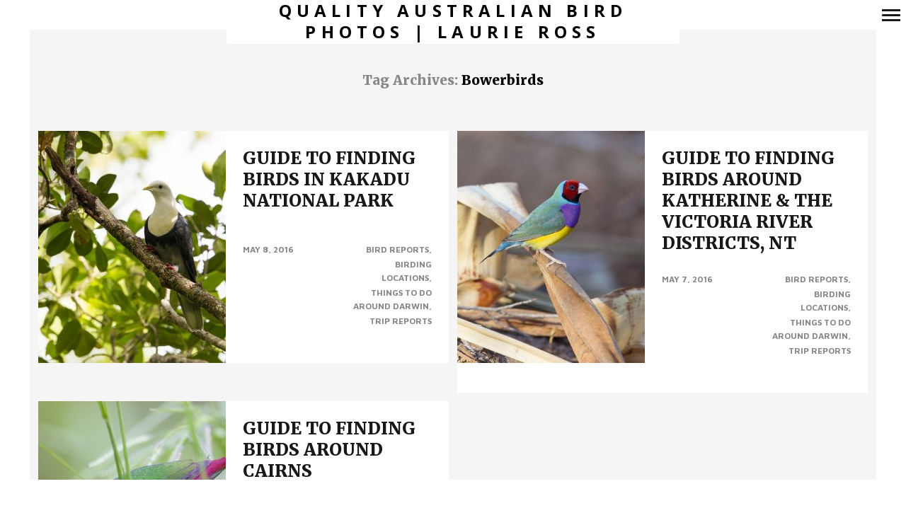

--- FILE ---
content_type: text/html; charset=UTF-8
request_url: http://laurieross.com.au/tag/bowerbirds/
body_size: 11135
content:
<!DOCTYPE html>
<!--[if lt IE 7]>
<html class="lt-ie9 lt-ie8 lt-ie7" lang="en-US" itemscope itemtype="http://schema.org/WebPage"> <![endif]-->
<!--[if IE 7]>
<html class="lt-ie9 lt-ie8" lang="en-US" itemscope itemtype="http://schema.org/WebPage"> <![endif]-->
<!--[if IE 8]>
<html class="lt-ie9" lang="en-US" itemscope itemtype="http://schema.org/WebPage"> <![endif]-->
<!--[if IE 9]>
<html class="ie9" lang="en-US" itemscope itemtype="http://schema.org/WebPage"> <![endif]-->
<!--[if gt IE 9]><!-->
<html lang="en-US" itemscope itemtype="http://schema.org/WebPage"> <!--<![endif]-->
<head>
	<meta http-equiv="content-type" content="text/html; charset=UTF-8">
	<meta charset="UTF-8">
	<meta name="viewport" content="width=device-width, initial-scale=1">
	<meta http-equiv="X-UA-Compatible" content="IE=edge,chrome=1">
	<meta name="viewport" content="width=device-width, initial-scale=1.0, maximum-scale=1.0, user-scalable=no">
	<meta name="HandheldFriendly" content="True">
	<meta name="apple-touch-fullscreen" content="yes"/>
	<meta name="MobileOptimized" content="320">
	<title>Bowerbirds | Quality Australian Bird Photos | Laurie Ross</title>
	<link rel="profile" href="http://gmpg.org/xfn/11">
	<link rel="pingback" href="http://laurieross.com.au/xmlrpc.php">
	<meta name='robots' content='max-image-preview:large' />
<link rel='dns-prefetch' href='//fonts.googleapis.com' />
<link rel="alternate" type="application/rss+xml" title="Quality Australian Bird Photos | Laurie Ross &raquo; Feed" href="http://laurieross.com.au/feed/" />
<link rel="alternate" type="application/rss+xml" title="Quality Australian Bird Photos | Laurie Ross &raquo; Comments Feed" href="http://laurieross.com.au/comments/feed/" />
<link rel="alternate" type="application/rss+xml" title="Quality Australian Bird Photos | Laurie Ross &raquo; Bowerbirds Tag Feed" href="http://laurieross.com.au/tag/bowerbirds/feed/" />
		<!-- This site uses the Google Analytics by ExactMetrics plugin v8.11.1 - Using Analytics tracking - https://www.exactmetrics.com/ -->
							<script src="//www.googletagmanager.com/gtag/js?id=G-030XCBWDH1"  data-cfasync="false" data-wpfc-render="false" type="text/javascript" async></script>
			<script data-cfasync="false" data-wpfc-render="false" type="text/javascript">
				var em_version = '8.11.1';
				var em_track_user = true;
				var em_no_track_reason = '';
								var ExactMetricsDefaultLocations = {"page_location":"http:\/\/laurieross.com.au\/tag\/bowerbirds\/"};
								if ( typeof ExactMetricsPrivacyGuardFilter === 'function' ) {
					var ExactMetricsLocations = (typeof ExactMetricsExcludeQuery === 'object') ? ExactMetricsPrivacyGuardFilter( ExactMetricsExcludeQuery ) : ExactMetricsPrivacyGuardFilter( ExactMetricsDefaultLocations );
				} else {
					var ExactMetricsLocations = (typeof ExactMetricsExcludeQuery === 'object') ? ExactMetricsExcludeQuery : ExactMetricsDefaultLocations;
				}

								var disableStrs = [
										'ga-disable-G-030XCBWDH1',
									];

				/* Function to detect opted out users */
				function __gtagTrackerIsOptedOut() {
					for (var index = 0; index < disableStrs.length; index++) {
						if (document.cookie.indexOf(disableStrs[index] + '=true') > -1) {
							return true;
						}
					}

					return false;
				}

				/* Disable tracking if the opt-out cookie exists. */
				if (__gtagTrackerIsOptedOut()) {
					for (var index = 0; index < disableStrs.length; index++) {
						window[disableStrs[index]] = true;
					}
				}

				/* Opt-out function */
				function __gtagTrackerOptout() {
					for (var index = 0; index < disableStrs.length; index++) {
						document.cookie = disableStrs[index] + '=true; expires=Thu, 31 Dec 2099 23:59:59 UTC; path=/';
						window[disableStrs[index]] = true;
					}
				}

				if ('undefined' === typeof gaOptout) {
					function gaOptout() {
						__gtagTrackerOptout();
					}
				}
								window.dataLayer = window.dataLayer || [];

				window.ExactMetricsDualTracker = {
					helpers: {},
					trackers: {},
				};
				if (em_track_user) {
					function __gtagDataLayer() {
						dataLayer.push(arguments);
					}

					function __gtagTracker(type, name, parameters) {
						if (!parameters) {
							parameters = {};
						}

						if (parameters.send_to) {
							__gtagDataLayer.apply(null, arguments);
							return;
						}

						if (type === 'event') {
														parameters.send_to = exactmetrics_frontend.v4_id;
							var hookName = name;
							if (typeof parameters['event_category'] !== 'undefined') {
								hookName = parameters['event_category'] + ':' + name;
							}

							if (typeof ExactMetricsDualTracker.trackers[hookName] !== 'undefined') {
								ExactMetricsDualTracker.trackers[hookName](parameters);
							} else {
								__gtagDataLayer('event', name, parameters);
							}
							
						} else {
							__gtagDataLayer.apply(null, arguments);
						}
					}

					__gtagTracker('js', new Date());
					__gtagTracker('set', {
						'developer_id.dNDMyYj': true,
											});
					if ( ExactMetricsLocations.page_location ) {
						__gtagTracker('set', ExactMetricsLocations);
					}
										__gtagTracker('config', 'G-030XCBWDH1', {"forceSSL":"true"} );
										window.gtag = __gtagTracker;										(function () {
						/* https://developers.google.com/analytics/devguides/collection/analyticsjs/ */
						/* ga and __gaTracker compatibility shim. */
						var noopfn = function () {
							return null;
						};
						var newtracker = function () {
							return new Tracker();
						};
						var Tracker = function () {
							return null;
						};
						var p = Tracker.prototype;
						p.get = noopfn;
						p.set = noopfn;
						p.send = function () {
							var args = Array.prototype.slice.call(arguments);
							args.unshift('send');
							__gaTracker.apply(null, args);
						};
						var __gaTracker = function () {
							var len = arguments.length;
							if (len === 0) {
								return;
							}
							var f = arguments[len - 1];
							if (typeof f !== 'object' || f === null || typeof f.hitCallback !== 'function') {
								if ('send' === arguments[0]) {
									var hitConverted, hitObject = false, action;
									if ('event' === arguments[1]) {
										if ('undefined' !== typeof arguments[3]) {
											hitObject = {
												'eventAction': arguments[3],
												'eventCategory': arguments[2],
												'eventLabel': arguments[4],
												'value': arguments[5] ? arguments[5] : 1,
											}
										}
									}
									if ('pageview' === arguments[1]) {
										if ('undefined' !== typeof arguments[2]) {
											hitObject = {
												'eventAction': 'page_view',
												'page_path': arguments[2],
											}
										}
									}
									if (typeof arguments[2] === 'object') {
										hitObject = arguments[2];
									}
									if (typeof arguments[5] === 'object') {
										Object.assign(hitObject, arguments[5]);
									}
									if ('undefined' !== typeof arguments[1].hitType) {
										hitObject = arguments[1];
										if ('pageview' === hitObject.hitType) {
											hitObject.eventAction = 'page_view';
										}
									}
									if (hitObject) {
										action = 'timing' === arguments[1].hitType ? 'timing_complete' : hitObject.eventAction;
										hitConverted = mapArgs(hitObject);
										__gtagTracker('event', action, hitConverted);
									}
								}
								return;
							}

							function mapArgs(args) {
								var arg, hit = {};
								var gaMap = {
									'eventCategory': 'event_category',
									'eventAction': 'event_action',
									'eventLabel': 'event_label',
									'eventValue': 'event_value',
									'nonInteraction': 'non_interaction',
									'timingCategory': 'event_category',
									'timingVar': 'name',
									'timingValue': 'value',
									'timingLabel': 'event_label',
									'page': 'page_path',
									'location': 'page_location',
									'title': 'page_title',
									'referrer' : 'page_referrer',
								};
								for (arg in args) {
																		if (!(!args.hasOwnProperty(arg) || !gaMap.hasOwnProperty(arg))) {
										hit[gaMap[arg]] = args[arg];
									} else {
										hit[arg] = args[arg];
									}
								}
								return hit;
							}

							try {
								f.hitCallback();
							} catch (ex) {
							}
						};
						__gaTracker.create = newtracker;
						__gaTracker.getByName = newtracker;
						__gaTracker.getAll = function () {
							return [];
						};
						__gaTracker.remove = noopfn;
						__gaTracker.loaded = true;
						window['__gaTracker'] = __gaTracker;
					})();
									} else {
										console.log("");
					(function () {
						function __gtagTracker() {
							return null;
						}

						window['__gtagTracker'] = __gtagTracker;
						window['gtag'] = __gtagTracker;
					})();
									}
			</script>
							<!-- / Google Analytics by ExactMetrics -->
		<script type="text/javascript">
window._wpemojiSettings = {"baseUrl":"https:\/\/s.w.org\/images\/core\/emoji\/14.0.0\/72x72\/","ext":".png","svgUrl":"https:\/\/s.w.org\/images\/core\/emoji\/14.0.0\/svg\/","svgExt":".svg","source":{"concatemoji":"http:\/\/laurieross.com.au\/wp-includes\/js\/wp-emoji-release.min.js?ver=6.2.8"}};
/*! This file is auto-generated */
!function(e,a,t){var n,r,o,i=a.createElement("canvas"),p=i.getContext&&i.getContext("2d");function s(e,t){p.clearRect(0,0,i.width,i.height),p.fillText(e,0,0);e=i.toDataURL();return p.clearRect(0,0,i.width,i.height),p.fillText(t,0,0),e===i.toDataURL()}function c(e){var t=a.createElement("script");t.src=e,t.defer=t.type="text/javascript",a.getElementsByTagName("head")[0].appendChild(t)}for(o=Array("flag","emoji"),t.supports={everything:!0,everythingExceptFlag:!0},r=0;r<o.length;r++)t.supports[o[r]]=function(e){if(p&&p.fillText)switch(p.textBaseline="top",p.font="600 32px Arial",e){case"flag":return s("\ud83c\udff3\ufe0f\u200d\u26a7\ufe0f","\ud83c\udff3\ufe0f\u200b\u26a7\ufe0f")?!1:!s("\ud83c\uddfa\ud83c\uddf3","\ud83c\uddfa\u200b\ud83c\uddf3")&&!s("\ud83c\udff4\udb40\udc67\udb40\udc62\udb40\udc65\udb40\udc6e\udb40\udc67\udb40\udc7f","\ud83c\udff4\u200b\udb40\udc67\u200b\udb40\udc62\u200b\udb40\udc65\u200b\udb40\udc6e\u200b\udb40\udc67\u200b\udb40\udc7f");case"emoji":return!s("\ud83e\udef1\ud83c\udffb\u200d\ud83e\udef2\ud83c\udfff","\ud83e\udef1\ud83c\udffb\u200b\ud83e\udef2\ud83c\udfff")}return!1}(o[r]),t.supports.everything=t.supports.everything&&t.supports[o[r]],"flag"!==o[r]&&(t.supports.everythingExceptFlag=t.supports.everythingExceptFlag&&t.supports[o[r]]);t.supports.everythingExceptFlag=t.supports.everythingExceptFlag&&!t.supports.flag,t.DOMReady=!1,t.readyCallback=function(){t.DOMReady=!0},t.supports.everything||(n=function(){t.readyCallback()},a.addEventListener?(a.addEventListener("DOMContentLoaded",n,!1),e.addEventListener("load",n,!1)):(e.attachEvent("onload",n),a.attachEvent("onreadystatechange",function(){"complete"===a.readyState&&t.readyCallback()})),(e=t.source||{}).concatemoji?c(e.concatemoji):e.wpemoji&&e.twemoji&&(c(e.twemoji),c(e.wpemoji)))}(window,document,window._wpemojiSettings);
</script>
<style type="text/css">
img.wp-smiley,
img.emoji {
	display: inline !important;
	border: none !important;
	box-shadow: none !important;
	height: 1em !important;
	width: 1em !important;
	margin: 0 0.07em !important;
	vertical-align: -0.1em !important;
	background: none !important;
	padding: 0 !important;
}
</style>
	<link rel='stylesheet' id='wpgrade-main-style-css' href='http://laurieross.com.au/wp-content/themes/border/style.css?ver=202406010548' type='text/css' media='all' />
<link rel='stylesheet' id='wp-block-library-css' href='http://laurieross.com.au/wp-includes/css/dist/block-library/style.min.css?ver=6.2.8' type='text/css' media='all' />
<link rel='stylesheet' id='classic-theme-styles-css' href='http://laurieross.com.au/wp-includes/css/classic-themes.min.css?ver=6.2.8' type='text/css' media='all' />
<style id='global-styles-inline-css' type='text/css'>
body{--wp--preset--color--black: #000000;--wp--preset--color--cyan-bluish-gray: #abb8c3;--wp--preset--color--white: #ffffff;--wp--preset--color--pale-pink: #f78da7;--wp--preset--color--vivid-red: #cf2e2e;--wp--preset--color--luminous-vivid-orange: #ff6900;--wp--preset--color--luminous-vivid-amber: #fcb900;--wp--preset--color--light-green-cyan: #7bdcb5;--wp--preset--color--vivid-green-cyan: #00d084;--wp--preset--color--pale-cyan-blue: #8ed1fc;--wp--preset--color--vivid-cyan-blue: #0693e3;--wp--preset--color--vivid-purple: #9b51e0;--wp--preset--gradient--vivid-cyan-blue-to-vivid-purple: linear-gradient(135deg,rgba(6,147,227,1) 0%,rgb(155,81,224) 100%);--wp--preset--gradient--light-green-cyan-to-vivid-green-cyan: linear-gradient(135deg,rgb(122,220,180) 0%,rgb(0,208,130) 100%);--wp--preset--gradient--luminous-vivid-amber-to-luminous-vivid-orange: linear-gradient(135deg,rgba(252,185,0,1) 0%,rgba(255,105,0,1) 100%);--wp--preset--gradient--luminous-vivid-orange-to-vivid-red: linear-gradient(135deg,rgba(255,105,0,1) 0%,rgb(207,46,46) 100%);--wp--preset--gradient--very-light-gray-to-cyan-bluish-gray: linear-gradient(135deg,rgb(238,238,238) 0%,rgb(169,184,195) 100%);--wp--preset--gradient--cool-to-warm-spectrum: linear-gradient(135deg,rgb(74,234,220) 0%,rgb(151,120,209) 20%,rgb(207,42,186) 40%,rgb(238,44,130) 60%,rgb(251,105,98) 80%,rgb(254,248,76) 100%);--wp--preset--gradient--blush-light-purple: linear-gradient(135deg,rgb(255,206,236) 0%,rgb(152,150,240) 100%);--wp--preset--gradient--blush-bordeaux: linear-gradient(135deg,rgb(254,205,165) 0%,rgb(254,45,45) 50%,rgb(107,0,62) 100%);--wp--preset--gradient--luminous-dusk: linear-gradient(135deg,rgb(255,203,112) 0%,rgb(199,81,192) 50%,rgb(65,88,208) 100%);--wp--preset--gradient--pale-ocean: linear-gradient(135deg,rgb(255,245,203) 0%,rgb(182,227,212) 50%,rgb(51,167,181) 100%);--wp--preset--gradient--electric-grass: linear-gradient(135deg,rgb(202,248,128) 0%,rgb(113,206,126) 100%);--wp--preset--gradient--midnight: linear-gradient(135deg,rgb(2,3,129) 0%,rgb(40,116,252) 100%);--wp--preset--duotone--dark-grayscale: url('#wp-duotone-dark-grayscale');--wp--preset--duotone--grayscale: url('#wp-duotone-grayscale');--wp--preset--duotone--purple-yellow: url('#wp-duotone-purple-yellow');--wp--preset--duotone--blue-red: url('#wp-duotone-blue-red');--wp--preset--duotone--midnight: url('#wp-duotone-midnight');--wp--preset--duotone--magenta-yellow: url('#wp-duotone-magenta-yellow');--wp--preset--duotone--purple-green: url('#wp-duotone-purple-green');--wp--preset--duotone--blue-orange: url('#wp-duotone-blue-orange');--wp--preset--font-size--small: 13px;--wp--preset--font-size--medium: 20px;--wp--preset--font-size--large: 36px;--wp--preset--font-size--x-large: 42px;--wp--preset--spacing--20: 0.44rem;--wp--preset--spacing--30: 0.67rem;--wp--preset--spacing--40: 1rem;--wp--preset--spacing--50: 1.5rem;--wp--preset--spacing--60: 2.25rem;--wp--preset--spacing--70: 3.38rem;--wp--preset--spacing--80: 5.06rem;--wp--preset--shadow--natural: 6px 6px 9px rgba(0, 0, 0, 0.2);--wp--preset--shadow--deep: 12px 12px 50px rgba(0, 0, 0, 0.4);--wp--preset--shadow--sharp: 6px 6px 0px rgba(0, 0, 0, 0.2);--wp--preset--shadow--outlined: 6px 6px 0px -3px rgba(255, 255, 255, 1), 6px 6px rgba(0, 0, 0, 1);--wp--preset--shadow--crisp: 6px 6px 0px rgba(0, 0, 0, 1);}:where(.is-layout-flex){gap: 0.5em;}body .is-layout-flow > .alignleft{float: left;margin-inline-start: 0;margin-inline-end: 2em;}body .is-layout-flow > .alignright{float: right;margin-inline-start: 2em;margin-inline-end: 0;}body .is-layout-flow > .aligncenter{margin-left: auto !important;margin-right: auto !important;}body .is-layout-constrained > .alignleft{float: left;margin-inline-start: 0;margin-inline-end: 2em;}body .is-layout-constrained > .alignright{float: right;margin-inline-start: 2em;margin-inline-end: 0;}body .is-layout-constrained > .aligncenter{margin-left: auto !important;margin-right: auto !important;}body .is-layout-constrained > :where(:not(.alignleft):not(.alignright):not(.alignfull)){max-width: var(--wp--style--global--content-size);margin-left: auto !important;margin-right: auto !important;}body .is-layout-constrained > .alignwide{max-width: var(--wp--style--global--wide-size);}body .is-layout-flex{display: flex;}body .is-layout-flex{flex-wrap: wrap;align-items: center;}body .is-layout-flex > *{margin: 0;}:where(.wp-block-columns.is-layout-flex){gap: 2em;}.has-black-color{color: var(--wp--preset--color--black) !important;}.has-cyan-bluish-gray-color{color: var(--wp--preset--color--cyan-bluish-gray) !important;}.has-white-color{color: var(--wp--preset--color--white) !important;}.has-pale-pink-color{color: var(--wp--preset--color--pale-pink) !important;}.has-vivid-red-color{color: var(--wp--preset--color--vivid-red) !important;}.has-luminous-vivid-orange-color{color: var(--wp--preset--color--luminous-vivid-orange) !important;}.has-luminous-vivid-amber-color{color: var(--wp--preset--color--luminous-vivid-amber) !important;}.has-light-green-cyan-color{color: var(--wp--preset--color--light-green-cyan) !important;}.has-vivid-green-cyan-color{color: var(--wp--preset--color--vivid-green-cyan) !important;}.has-pale-cyan-blue-color{color: var(--wp--preset--color--pale-cyan-blue) !important;}.has-vivid-cyan-blue-color{color: var(--wp--preset--color--vivid-cyan-blue) !important;}.has-vivid-purple-color{color: var(--wp--preset--color--vivid-purple) !important;}.has-black-background-color{background-color: var(--wp--preset--color--black) !important;}.has-cyan-bluish-gray-background-color{background-color: var(--wp--preset--color--cyan-bluish-gray) !important;}.has-white-background-color{background-color: var(--wp--preset--color--white) !important;}.has-pale-pink-background-color{background-color: var(--wp--preset--color--pale-pink) !important;}.has-vivid-red-background-color{background-color: var(--wp--preset--color--vivid-red) !important;}.has-luminous-vivid-orange-background-color{background-color: var(--wp--preset--color--luminous-vivid-orange) !important;}.has-luminous-vivid-amber-background-color{background-color: var(--wp--preset--color--luminous-vivid-amber) !important;}.has-light-green-cyan-background-color{background-color: var(--wp--preset--color--light-green-cyan) !important;}.has-vivid-green-cyan-background-color{background-color: var(--wp--preset--color--vivid-green-cyan) !important;}.has-pale-cyan-blue-background-color{background-color: var(--wp--preset--color--pale-cyan-blue) !important;}.has-vivid-cyan-blue-background-color{background-color: var(--wp--preset--color--vivid-cyan-blue) !important;}.has-vivid-purple-background-color{background-color: var(--wp--preset--color--vivid-purple) !important;}.has-black-border-color{border-color: var(--wp--preset--color--black) !important;}.has-cyan-bluish-gray-border-color{border-color: var(--wp--preset--color--cyan-bluish-gray) !important;}.has-white-border-color{border-color: var(--wp--preset--color--white) !important;}.has-pale-pink-border-color{border-color: var(--wp--preset--color--pale-pink) !important;}.has-vivid-red-border-color{border-color: var(--wp--preset--color--vivid-red) !important;}.has-luminous-vivid-orange-border-color{border-color: var(--wp--preset--color--luminous-vivid-orange) !important;}.has-luminous-vivid-amber-border-color{border-color: var(--wp--preset--color--luminous-vivid-amber) !important;}.has-light-green-cyan-border-color{border-color: var(--wp--preset--color--light-green-cyan) !important;}.has-vivid-green-cyan-border-color{border-color: var(--wp--preset--color--vivid-green-cyan) !important;}.has-pale-cyan-blue-border-color{border-color: var(--wp--preset--color--pale-cyan-blue) !important;}.has-vivid-cyan-blue-border-color{border-color: var(--wp--preset--color--vivid-cyan-blue) !important;}.has-vivid-purple-border-color{border-color: var(--wp--preset--color--vivid-purple) !important;}.has-vivid-cyan-blue-to-vivid-purple-gradient-background{background: var(--wp--preset--gradient--vivid-cyan-blue-to-vivid-purple) !important;}.has-light-green-cyan-to-vivid-green-cyan-gradient-background{background: var(--wp--preset--gradient--light-green-cyan-to-vivid-green-cyan) !important;}.has-luminous-vivid-amber-to-luminous-vivid-orange-gradient-background{background: var(--wp--preset--gradient--luminous-vivid-amber-to-luminous-vivid-orange) !important;}.has-luminous-vivid-orange-to-vivid-red-gradient-background{background: var(--wp--preset--gradient--luminous-vivid-orange-to-vivid-red) !important;}.has-very-light-gray-to-cyan-bluish-gray-gradient-background{background: var(--wp--preset--gradient--very-light-gray-to-cyan-bluish-gray) !important;}.has-cool-to-warm-spectrum-gradient-background{background: var(--wp--preset--gradient--cool-to-warm-spectrum) !important;}.has-blush-light-purple-gradient-background{background: var(--wp--preset--gradient--blush-light-purple) !important;}.has-blush-bordeaux-gradient-background{background: var(--wp--preset--gradient--blush-bordeaux) !important;}.has-luminous-dusk-gradient-background{background: var(--wp--preset--gradient--luminous-dusk) !important;}.has-pale-ocean-gradient-background{background: var(--wp--preset--gradient--pale-ocean) !important;}.has-electric-grass-gradient-background{background: var(--wp--preset--gradient--electric-grass) !important;}.has-midnight-gradient-background{background: var(--wp--preset--gradient--midnight) !important;}.has-small-font-size{font-size: var(--wp--preset--font-size--small) !important;}.has-medium-font-size{font-size: var(--wp--preset--font-size--medium) !important;}.has-large-font-size{font-size: var(--wp--preset--font-size--large) !important;}.has-x-large-font-size{font-size: var(--wp--preset--font-size--x-large) !important;}
.wp-block-navigation a:where(:not(.wp-element-button)){color: inherit;}
:where(.wp-block-columns.is-layout-flex){gap: 2em;}
.wp-block-pullquote{font-size: 1.5em;line-height: 1.6;}
</style>
<link rel='stylesheet' id='contact-form-7-css' href='http://laurieross.com.au/wp-content/plugins/contact-form-7/includes/css/styles.css?ver=5.9.5' type='text/css' media='all' />
<link rel='stylesheet' id='border-default-fonts-css' href="https://fonts.googleapis.com/css?family=Arvo%3A400%2C700%2C400italic%2C700italic%7CPT+Sans%3A400%2C700%2C400italic%2C700italic%7COpen+Sans%3A400%2C700&#038;ver=6.2.8" type='text/css' media='all' />
<script type='text/javascript' src='http://laurieross.com.au/wp-includes/js/jquery/jquery.min.js?ver=3.6.4' id='jquery-core-js'></script>
<script type='text/javascript' src='http://laurieross.com.au/wp-includes/js/jquery/jquery-migrate.min.js?ver=3.4.0' id='jquery-migrate-js'></script>
<script type='text/javascript' src='http://laurieross.com.au/wp-content/themes/border/assets/js/vendor/modernizr.min.js?ver=3.3.1' id='modernizr-js'></script>
<script type='text/javascript' src='http://laurieross.com.au/wp-content/plugins/google-analytics-dashboard-for-wp/assets/js/frontend-gtag.min.js?ver=8.11.1' id='exactmetrics-frontend-script-js'></script>
<script data-cfasync="false" data-wpfc-render="false" type="text/javascript" id='exactmetrics-frontend-script-js-extra'>/* <![CDATA[ */
var exactmetrics_frontend = {"js_events_tracking":"true","download_extensions":"zip,mp3,mpeg,pdf,docx,pptx,xlsx,jpeg,png,gif,tiff,rar","inbound_paths":"[{\"path\":\"\\\/go\\\/\",\"label\":\"affiliate\"},{\"path\":\"\\\/recommend\\\/\",\"label\":\"affiliate\"}]","home_url":"http:\/\/laurieross.com.au","hash_tracking":"false","v4_id":"G-030XCBWDH1"};/* ]]> */
</script>
<script type='text/javascript' src='http://laurieross.com.au/wp-includes/js/tinymce/tinymce.min.js?ver=49110-20201110' id='wp-tinymce-root-js'></script>
<script type='text/javascript' src='http://laurieross.com.au/wp-includes/js/tinymce/plugins/compat3x/plugin.min.js?ver=49110-20201110' id='wp-tinymce-js'></script>
<script type='text/javascript' id='image-watermark-no-right-click-js-before'>
var iwArgsNoRightClick = {"rightclick":"Y","draganddrop":"Y","devtools":"Y","enableToast":"Y","toastMessage":"This content is protected"};
</script>
<script type='text/javascript' src='http://laurieross.com.au/wp-content/plugins/image-watermark/js/no-right-click.js?ver=2.0.2' id='image-watermark-no-right-click-js'></script>
<link rel="https://api.w.org/" href="http://laurieross.com.au/wp-json/" /><link rel="alternate" type="application/json" href="http://laurieross.com.au/wp-json/wp/v2/tags/107" /><link rel="EditURI" type="application/rsd+xml" title="RSD" href="http://laurieross.com.au/xmlrpc.php?rsd" />
<link rel="wlwmanifest" type="application/wlwmanifest+xml" href="http://laurieross.com.au/wp-includes/wlwmanifest.xml" />
<meta name="generator" content="WordPress 6.2.8" />
<link rel="icon" href="http://laurieross.com.au/wp-content/uploads/cropped-gw-picture-32x32.png" sizes="32x32" />
<link rel="icon" href="http://laurieross.com.au/wp-content/uploads/cropped-gw-picture-192x192.png" sizes="192x192" />
<link rel="apple-touch-icon" href="http://laurieross.com.au/wp-content/uploads/cropped-gw-picture-180x180.png" />
<meta name="msapplication-TileImage" content="http://laurieross.com.au/wp-content/uploads/cropped-gw-picture-270x270.png" />
		<style type="text/css" id="wp-custom-css">
			/*
 * Welcome to the Custom CSS Editor
 *
 * CSS (Cascading Style Sheets) is a language that helps
 * the browser render your website. You may remove these
 * lines and get started with your own customizations.
 *
 * The generated code will be placed after the theme
 * stylesheets, which means that your rules can take
 * precedence and override the theme CSS rules. Just
 * write here what you want to change, you don't need
 * to copy all your theme's stylesheet content.
 *
 * Getting started with CSS (tutorial):
 * http://bit.ly/css-getting-started
 */

/* An example of a Custom CSS Snippet */
		</style>
		</head>

<body class="archive tag tag-bowerbirds tag-107"  >
	<!--[if lt IE 7]>
	<p class="chromeframe">You are using an <strong>outdated</strong> browser. Please <a href="http://browsehappy.com/">upgrade
		your browser</a> or <a href="http://www.google.com/chromeframe/?redirect=true">activate Google Chrome Frame</a> to
		improve your experience.</p>
	<![endif]-->
	<div class="pace-activity"></div>
		<div class="wrapper  js-wrapper">
		<div class="navigation-container" id="push-menu">
			<div class="navigation  navigation--main" id="js-navigation--main">
				<h2 class="accessibility">Primary Navigation</h2>
				<ul id="menu-menu" class="nav  nav--main  sub-menu"><li id="menu-item-99819" class="menu-item menu-item-type-post_type menu-item-object-page menu-item-99819"><a href="http://laurieross.com.au/aboutme/">ABOUT ME</a></li>
<li id="menu-item-99230" class="menu-item menu-item-type-taxonomy menu-item-object-border_gallery_categories menu-item-99230"><a href="http://laurieross.com.au/gallery-category/birds-of-australia-by-family/">BIRDS OF AUSTRALIA GALLERY</a></li>
<li id="menu-item-101718" class="menu-item menu-item-type-custom menu-item-object-custom menu-item-101718"><a href="http://tracksbirding.com.au">BIRD PHOTOGRAPHY TOURS</a></li>
<li id="menu-item-7866" class="menu-item menu-item-type-post_type menu-item-object-page menu-item-7866"><a href="http://laurieross.com.au/tripreports/locations/">FREE GUIDES</a></li>
<li id="menu-item-100051" class="menu-item menu-item-type-post_type menu-item-object-page menu-item-100051"><a href="http://laurieross.com.au/contactme/">CONTACT ME</a></li>
</ul>	<div class="sidebar--menu">
		<div id="text-3" class="widget widget--menu widget_text">			<div class="textwidget"></div>
		</div>	</div>
			</div><!-- .navigation  .navigation--main -->
		</div>

		<div class="fixed-bar  horizontal-bar  top-bar">
						<header class="site-header  flexbox">
				<div class="flexbox__item">
					<h1 class="site-home-title">
	<div class="flexbox">
		<div class="flexbox__item">
							<a class="site-logo  site-logo--text" href="http://laurieross.com.au">
					Quality Australian Bird Photos | Laurie Ross				</a>
					</div>
	</div>
</h1>
					<div class="grid">
						<div class="grid__item  menu-top--left__container">
													</div><!--
						--><div class="grid__item  menu-top--right__container">
													</div>
					</div>
					<div class="sidebar--menu  nav-top--mobile">
											</div>
				</div>
				
<div class="site-navigation__trigger js-nav-trigger">
	<span class="nav-icon icon--lines"></span></div>
			</header><!-- .site-header -->
		</div>


		<div class="fixed-bar  vertical-bar  left-bar"></div>
		<div class="fixed-bar  vertical-bar  right-bar"></div>
		
		<div id="main" class="content js-content djax-updatable"><div class="content--blog  content--blog-grid">
	                <h3 class="blog-archive-title">
                    <span>
                        Tag Archives:                     </span> Bowerbirds                </h3>
        		<div class="grid  grid--thin">
			<!--
				--><div class="grid__item">
				
<article class="article article--blog article--blog-split has-thumbnail post-8553 post type-post status-publish format-standard has-post-thumbnail hentry category-darwn category-birding-locations category-darwin-2 category-trip-reports tag-anbangbang tag-banded-fruit-dove tag-bird tag-birding tag-birds tag-blog tag-boat-cruise tag-bower tag-bowerbird tag-bowerbirds tag-cahills tag-darwin tag-gouldian-finch tag-gps tag-gubara tag-gunlom tag-honeyeater tag-jabiru tag-kakadu tag-kakadu-birding tag-kakadu-birding-blog tag-kakadu-birds tag-kakadu-guide tag-kakadu-national-park tag-kingfisher tag-leichhardts-grasshopper tag-national-park tag-nourlangie tag-nourlangie-rock tag-owls tag-partridge-pigeon tag-photographer tag-photography tag-photos tag-rainbow-pitta tag-red-goshawk tag-report tag-rose-crowned-fruit-dove tag-rufous-owl tag-trip tag-ubirr tag-weather tag-wildlife tag-yellow-waters">
	<div class="article__container">
					<div class="article__thumb">
				<a href="http://laurieross.com.au/kakadu/">
					<img src="http://laurieross.com.au/wp-content/uploads/2016/05/banded-fruit-dove-ptilinopus-cinctus-alligator-gubara-kakadu-national-park-nt-265x328.jpg" alt="GUIDE TO FINDING BIRDS IN KAKADU NATIONAL PARK"/>
				</a>
			</div>
		
		<div class="article__info">
			<h2 class="article__title  article__title--blog"><a href="http://laurieross.com.au/kakadu/">GUIDE TO FINDING BIRDS IN KAKADU NATIONAL PARK</a>
			</h2>

			<div class="article__excerpt">
				<a href="http://laurieross.com.au/kakadu/">
					GUIDE TO FINDING BIRDS IN KAKADU NATIONAL PARK, NT




(Photo left to right &#8211; Blue-winged Kookaburra, Partridge Pigeon, Red Goshawk &amp; Varied..				</a>
			</div>
			<div class="article__meta-footer">
				<div class="grid">
					<div class="grid__item  one-whole  lap-and-up-one-half">
						<span class="article__timestamp">May 8, 2016</span>
					</div>
					<div class="grid__item  one-whole  lap-and-up-one-half">
													<ul class="nav  article__categories  flush">
																	<li class="article__category">
										<a href="http://laurieross.com.au/category/darwn/" title="View all posts in Bird Reports">Bird Reports</a>
									</li>
																	<li class="article__category">
										<a href="http://laurieross.com.au/category/birding-locations/" title="View all posts in Birding Locations">Birding Locations</a>
									</li>
																	<li class="article__category">
										<a href="http://laurieross.com.au/category/darwin-2/" title="View all posts in Things to do around Darwin">Things to do around Darwin</a>
									</li>
																	<li class="article__category">
										<a href="http://laurieross.com.au/category/trip-reports/" title="View all posts in Trip Reports">Trip Reports</a>
									</li>
															</ul>
											</div>
				</div>
			</div>
		</div>
	</div>
</article>
			</div><!--
			--><!--
				--><div class="grid__item">
				
<article class="article article--blog article--blog-split has-thumbnail post-3630 post type-post status-publish format-standard has-post-thumbnail hentry category-darwn category-birding-locations category-darwin-2 category-trip-reports tag-adventure tag-best tag-bird tag-birding tag-birds tag-blog tag-bower tag-bowerbird tag-bowerbirds tag-buntine-highway tag-chainman-creek tag-chinaman-creek tag-darwin tag-donkey-camp-weir tag-drinking-hole tag-edith-falls tag-finch tag-gouldian tag-gouldian-finch tag-gps tag-grey-falcon tag-honeyeater tag-hooded-parrot tag-hooded-parrot-nest tag-hooded-parrot-nests tag-kingfisher tag-national-park tag-northern-shrike-tit tag-photography tag-photos tag-pictorella-mannikin tag-pine-creek tag-policemans-point tag-purple-crowned-fairy-wren tag-rainbow-pitta tag-report tag-star-finch tag-termite-mount-nest tag-timber-creek tag-top-springs tag-trip tag-victoria-highway tag-weather tag-white-quilled-rock-pigeon tag-wildlife tag-yellow-rumped-mannikin">
	<div class="article__container">
					<div class="article__thumb">
				<a href="http://laurieross.com.au/victoriariverandkatherine/">
					<img src="http://laurieross.com.au/wp-content/uploads/2016/05/gouldian-finch1--265x328.jpg" alt="GUIDE TO FINDING BIRDS AROUND KATHERINE &#038; THE VICTORIA RIVER DISTRICTS, NT"/>
				</a>
			</div>
		
		<div class="article__info">
			<h2 class="article__title  article__title--blog"><a href="http://laurieross.com.au/victoriariverandkatherine/">GUIDE TO FINDING BIRDS AROUND KATHERINE &#038; THE VICTORIA RIVER DISTRICTS, NT</a>
			</h2>

			<div class="article__excerpt">
				<a href="http://laurieross.com.au/victoriariverandkatherine/">
					GUIDE TO FINDING BIRDS AROUND KATHERINE &amp; THE VICTORIA RIVER DISTRICTS, NT

(Photo from left to right &#8211; Northern Shrike-Tit, Diamond Dove, Gouldian..				</a>
			</div>
			<div class="article__meta-footer">
				<div class="grid">
					<div class="grid__item  one-whole  lap-and-up-one-half">
						<span class="article__timestamp">May 7, 2016</span>
					</div>
					<div class="grid__item  one-whole  lap-and-up-one-half">
													<ul class="nav  article__categories  flush">
																	<li class="article__category">
										<a href="http://laurieross.com.au/category/darwn/" title="View all posts in Bird Reports">Bird Reports</a>
									</li>
																	<li class="article__category">
										<a href="http://laurieross.com.au/category/birding-locations/" title="View all posts in Birding Locations">Birding Locations</a>
									</li>
																	<li class="article__category">
										<a href="http://laurieross.com.au/category/darwin-2/" title="View all posts in Things to do around Darwin">Things to do around Darwin</a>
									</li>
																	<li class="article__category">
										<a href="http://laurieross.com.au/category/trip-reports/" title="View all posts in Trip Reports">Trip Reports</a>
									</li>
															</ul>
											</div>
				</div>
			</div>
		</div>
	</div>
</article>
			</div><!--
			--><!--
				--><div class="grid__item">
				
<article class="article article--blog article--blog-split has-thumbnail post-9042 post type-post status-publish format-standard has-post-thumbnail hentry category-darwn category-birding-locations category-darwin-2 category-trip-reports tag-adventure tag-best tag-bird tag-birding tag-birds tag-blog tag-boat-cruise tag-bower tag-bowerbird tag-bowerbirds tag-cairns tag-daintree tag-gecko tag-gps tag-honeyeater tag-kingfisher tag-mount-lewis tag-national-park tag-noisy tag-north-queensland tag-photographer tag-photography tag-pitta tag-report tag-rufous-owl tag-trip tag-wildlife">
	<div class="article__container">
					<div class="article__thumb">
				<a href="http://laurieross.com.au/birdingcairns/">
					<img src="http://laurieross.com.au/wp-content/uploads/2016/05/blue-faced-parrot-finch-male-erythrura-trichroa-macgillivrayi-mt-lewis-qld-2-1-265x328.jpg" alt="GUIDE TO FINDING BIRDS AROUND CAIRNS"/>
				</a>
			</div>
		
		<div class="article__info">
			<h2 class="article__title  article__title--blog"><a href="http://laurieross.com.au/birdingcairns/">GUIDE TO FINDING BIRDS AROUND CAIRNS</a>
			</h2>

			<div class="article__excerpt">
				<a href="http://laurieross.com.au/birdingcairns/">
					GUIDE TO FINDING BIRDS AROUND CAIRNS, QLD
Cairns, in Queensland&#8217;s far north, is one of the world&#8217;s premier birding hot spots. With over 400 species..				</a>
			</div>
			<div class="article__meta-footer">
				<div class="grid">
					<div class="grid__item  one-whole  lap-and-up-one-half">
						<span class="article__timestamp">May 3, 2016</span>
					</div>
					<div class="grid__item  one-whole  lap-and-up-one-half">
													<ul class="nav  article__categories  flush">
																	<li class="article__category">
										<a href="http://laurieross.com.au/category/darwn/" title="View all posts in Bird Reports">Bird Reports</a>
									</li>
																	<li class="article__category">
										<a href="http://laurieross.com.au/category/birding-locations/" title="View all posts in Birding Locations">Birding Locations</a>
									</li>
																	<li class="article__category">
										<a href="http://laurieross.com.au/category/darwin-2/" title="View all posts in Things to do around Darwin">Things to do around Darwin</a>
									</li>
																	<li class="article__category">
										<a href="http://laurieross.com.au/category/trip-reports/" title="View all posts in Trip Reports">Trip Reports</a>
									</li>
															</ul>
											</div>
				</div>
			</div>
		</div>
	</div>
</article>
			</div><!--
			-->		</div><!-- .grid -->

		<div class="pagination  pagination--archive">
					</div>

	</div><!-- .content .content--blog -->	</div><!-- close div #main -->

	<div class="fixed-bar  horizontal-bar  bottom-bar">
		<footer class="site-footer">
			<h2 class="accessibility"></h2>

			<div class="footer__container">
				<div class="footer__content  footer__content--left  cf">
					<div class="nav  footer-social-icons  flush--bottom">
											</div>
					<span class="copyright-info"></span>

									</div>
			</div>
						<span class="bg--tiled hidden"></span>
			<span class="bg--text hidden"></span>
		</footer>
		<!-- .site__footer -->

	</div>

</div><!-- #wrapper-->


<div class="gallery-infobox">
    <div class="gallery-infobox__head">
        <div class="gallery-infobox__logo">
            <i class="icon-e-info"></i>
        </div>
        <div class="gallery-infobox__data">
            <span>&nbsp;</span>
        </div>
		    </div>
    <div class="gallery-infobox__description"></div>
</div>

<script type='text/javascript' src='http://pxgcdn.com/js/rs/9.5.7/index.js?ver=6.2.8' id='wpgrade-rs-js'></script>
<script type='text/javascript' src="https://cdnjs.cloudflare.com/ajax/libs/gsap/1.18.5/TweenMax.min.js?ver=6.2.8" id='wpgrade-tweenmax-js'></script>
<script type='text/javascript' src="https://cdnjs.cloudflare.com/ajax/libs/gsap/1.18.5/TimelineLite.min.js?ver=6.2.8" id='wpgrade-timelinelite-js'></script>
<script type='text/javascript' id='wpgrade-main-scripts-js-extra'>
/* <![CDATA[ */
var ajaxurl = "http:\/\/laurieross.com.au\/wp-admin\/admin-ajax.php";
var objectl10n = {"tPrev":"Previous (Left arrow key)","tNext":"Next (Right arrow key)","tCounter":"of","infscrLoadingText":"<em>Loading more...<\/em>","infscrReachedEnd":"<em>Nothing left to load.<\/em>"};
var theme_name = "border";
var border_static_resources = {"scripts":{"wpgrade-main-scripts":"http:\/\/laurieross.com.au\/wp-content\/themes\/border\/assets\/js\/main.min.js","exactmetrics-frontend-script":"http:\/\/laurieross.com.au\/wp-content\/plugins\/google-analytics-dashboard-for-wp\/assets\/js\/frontend-gtag.min.js","wp-tinymce":"http:\/\/laurieross.com.au\/wp-includes\/js\/tinymce\/plugins\/compat3x\/plugin.min.js","jquery":false,"contact-form-7":"http:\/\/laurieross.com.au\/wp-content\/plugins\/contact-form-7\/includes\/js\/index.js","image-watermark-no-right-click":"http:\/\/laurieross.com.au\/wp-content\/plugins\/image-watermark\/js\/no-right-click.js","pixproof_plugin-script":"http:\/\/laurieross.com.au\/wp-content\/plugins\/pixproof\/assets\/js\/public.js","analytify_track_miscellaneous":"http:\/\/laurieross.com.au\/wp-content\/plugins\/wp-analytify\/assets\/js\/miscellaneous-tracking.js"},"styles":{"wpgrade-main-style":"http:\/\/laurieross.com.au\/wp-content\/themes\/border\/style.css","wp-block-library":"\/wp-includes\/css\/dist\/block-library\/style.min.css","classic-theme-styles":"\/wp-includes\/css\/classic-themes.min.css","global-styles":false,"contact-form-7":"http:\/\/laurieross.com.au\/wp-content\/plugins\/contact-form-7\/includes\/css\/styles.css","border-default-fonts":"http:\/\/fonts.googleapis.com\/css?family=Arvo:400,700,400italic,700italic|PT+Sans:400,700,400italic,700italic|Open+Sans:400,700"}};
/* ]]> */
</script>
<script type='text/javascript' src='http://laurieross.com.au/wp-content/themes/border/assets/js/main.min.js?ver=202406010548' id='wpgrade-main-scripts-js'></script>
<script type='text/javascript' src='http://laurieross.com.au/wp-content/plugins/contact-form-7/includes/swv/js/index.js?ver=5.9.5' id='swv-js'></script>
<script type='text/javascript' id='contact-form-7-js-extra'>
/* <![CDATA[ */
var wpcf7 = {"api":{"root":"http:\/\/laurieross.com.au\/wp-json\/","namespace":"contact-form-7\/v1"}};
/* ]]> */
</script>
<script type='text/javascript' src='http://laurieross.com.au/wp-content/plugins/contact-form-7/includes/js/index.js?ver=5.9.5' id='contact-form-7-js'></script>
<script type='text/javascript' id='pixproof_plugin-script-js-extra'>
/* <![CDATA[ */
var pixproof = {"ajaxurl":"http:\/\/laurieross.com.au\/wp-admin\/admin-ajax.php","pixproof_settings":{"zip_archive_generation":"manual"},"l10n":{"select":"Select","deselect":"Deselect","ofCounter":"of","next":"Next","previous":"Previous"}};
/* ]]> */
</script>
<script type='text/javascript' src='http://laurieross.com.au/wp-content/plugins/pixproof/assets/js/public.js?ver=2.0.0' id='pixproof_plugin-script-js'></script>
<script type='text/javascript' id='analytify_track_miscellaneous-js-extra'>
/* <![CDATA[ */
var miscellaneous_tracking_options = {"ga_mode":"ga4","tracking_mode":"gtag","track_404_page":{"should_track":"","is_404":false,"current_url":"http:\/\/laurieross.com.au\/tag\/bowerbirds\/"},"track_js_error":"","track_ajax_error":""};
/* ]]> */
</script>
<script type='text/javascript' src='http://laurieross.com.au/wp-content/plugins/wp-analytify/assets/js/miscellaneous-tracking.js?ver=7.1.3' id='analytify_track_miscellaneous-js'></script>
	<div id="djax_list_scripts_and_styles">
		<script id="border_list_scripts_and_styles"  class="djax-updatable">
			(function ($) {
				// wait for all dom elements
				$(document).ready(function () {
					// run this only if we have resources
					if (!window.hasOwnProperty('border_static_resources')) return;
					window.border_dynamic_loaded_scripts = {"wpgrade-main-scripts":"http:\/\/laurieross.com.au\/wp-content\/themes\/border\/assets\/js\/main.min.js","exactmetrics-frontend-script":"http:\/\/laurieross.com.au\/wp-content\/plugins\/google-analytics-dashboard-for-wp\/assets\/js\/frontend-gtag.min.js","wp-tinymce":"http:\/\/laurieross.com.au\/wp-includes\/js\/tinymce\/plugins\/compat3x\/plugin.min.js","jquery":false,"contact-form-7":"http:\/\/laurieross.com.au\/wp-content\/plugins\/contact-form-7\/includes\/js\/index.js","image-watermark-no-right-click":"http:\/\/laurieross.com.au\/wp-content\/plugins\/image-watermark\/js\/no-right-click.js","pixproof_plugin-script":"http:\/\/laurieross.com.au\/wp-content\/plugins\/pixproof\/assets\/js\/public.js","analytify_track_miscellaneous":"http:\/\/laurieross.com.au\/wp-content\/plugins\/wp-analytify\/assets\/js\/miscellaneous-tracking.js"};
					window.border_dynamic_loaded_styles = {"wpgrade-main-style":"http:\/\/laurieross.com.au\/wp-content\/themes\/border\/style.css","wp-block-library":"\/wp-includes\/css\/dist\/block-library\/style.min.css","classic-theme-styles":"\/wp-includes\/css\/classic-themes.min.css","global-styles":false,"contact-form-7":"http:\/\/laurieross.com.au\/wp-content\/plugins\/contact-form-7\/includes\/css\/styles.css","border-default-fonts":"http:\/\/fonts.googleapis.com\/css?family=Arvo:400,700,400italic,700italic|PT+Sans:400,700,400italic,700italic|Open+Sans:400,700"};

					// run this only if we have resources
					if (!window.hasOwnProperty('border_static_resources')) return;

					// border_dynamic_loaded_scripts is generated in footer when all the scripts should be already enqueued
					$.each( window.border_dynamic_loaded_scripts, function (key, url) {

						if (key in border_static_resources.scripts) return;

						if (globalDebug) {console.dir("Scripts loaded dynamic");}
						if (globalDebug) {console.dir(key);}
						if (globalDebug) {console.log(url);}

						// add this script to our global stack so we don't enqueue it again
						border_static_resources.scripts[key] = url;

						$.getScript(url)
							.done(function (script, textStatus) {
								$(document).trigger('border:script:' + key + ':loaded');
							})
							.fail(function (jqxhr, settings, exception) {
								if (globalDebug) {console.log('I failed');}
							});

						if (globalDebug) {console.groupEnd();}

					});
					$(document).trigger('border:page_scripts:loaded');

					$.each( window.border_dynamic_loaded_styles, function (key, url) {

						if (key in border_static_resources.styles) return;

						if (globalDebug) {console.dir("Styles loaded dynamic");}
						if (globalDebug) {console.dir(key);}
						if (globalDebug) {console.log(url);}

						// add this style to our global stack so we don't enqueue it again
						border_static_resources.styles[key] = url;

						// sorry no cache this time
						$.ajax({
							url: url,
							dataType: 'html',
							success: function (data) {
								$('<style type="text/css">\n' + data + '</style>').appendTo("head");

								$(document).trigger('border:style:' + key + ':loaded');
							}
						});

						if (globalDebug) {console.groupEnd();}
					});
					$(document).trigger('border:page_styles:loaded');
				});
			})(jQuery);
		</script>
	</div>
<script defer src="https://static.cloudflareinsights.com/beacon.min.js/vcd15cbe7772f49c399c6a5babf22c1241717689176015" integrity="sha512-ZpsOmlRQV6y907TI0dKBHq9Md29nnaEIPlkf84rnaERnq6zvWvPUqr2ft8M1aS28oN72PdrCzSjY4U6VaAw1EQ==" data-cf-beacon='{"version":"2024.11.0","token":"1bf249dd6a3941e6aad0f216f0fccada","r":1,"server_timing":{"name":{"cfCacheStatus":true,"cfEdge":true,"cfExtPri":true,"cfL4":true,"cfOrigin":true,"cfSpeedBrain":true},"location_startswith":null}}' crossorigin="anonymous"></script>
</body>
</html>